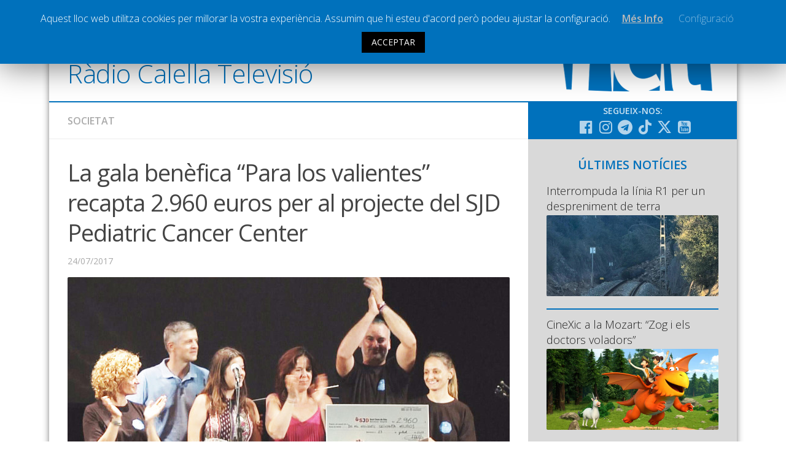

--- FILE ---
content_type: text/html; charset=UTF-8
request_url: https://www.radiocalellatv.cat/la-gala-benefica-para-los-valientes-recapta-2-960-euros-per-al-projecte-del-sjd-pediatric-cancer-center/
body_size: 15866
content:
<!DOCTYPE html> <html class="no-js" prefix="og: http://ogp.me/ns#"><head><meta charset="UTF-8"><meta name="viewport" content="width=device-width, initial-scale=1.0"><meta name="Description" content="La web de la ràdio i televisió local de Calella"><link rel="profile" href="http://gmpg.org/xfn/11"><link rel="pingback" href="https://www.radiocalellatv.cat/xmlrpc.php"> <title>La gala benèfica “Para los valientes” recapta 2.960 euros per al projecte del SJD Pediatric Cancer Center &#8211; Ràdio Calella Televisió</title><meta name='robots' content='max-image-preview:large'><script>document.documentElement.className = document.documentElement.className.replace("no-js","js");</script><link rel='dns-prefetch' href='//static.addtoany.com'><link rel='dns-prefetch' href='//www.google.com'><link rel='dns-prefetch' href='//s.w.org'><link rel="alternate" type="application/rss+xml" title="Ràdio Calella Televisió &raquo; canal d&#039;informació" href="https://www.radiocalellatv.cat/feed/"><link rel="alternate" type="application/rss+xml" title="Ràdio Calella Televisió &raquo; Canal dels comentaris" href="https://www.radiocalellatv.cat/comments/feed/"><link href="//fonts.googleapis.com/css?family=Open+Sans:400,400italic,300italic,300,600&subset=latin,latin-ext" rel="stylesheet" type="text/css"><link rel="alternate" type="application/rss+xml" title="Ràdio Calella Televisió &raquo; La gala benèfica “Para los valientes” recapta 2.960 euros per al projecte del SJD Pediatric Cancer Center Canal dels comentaris" href="https://www.radiocalellatv.cat/la-gala-benefica-para-los-valientes-recapta-2-960-euros-per-al-projecte-del-sjd-pediatric-cancer-center/feed/"><script type="text/javascript">
window._wpemojiSettings = {"baseUrl":"https:\/\/s.w.org\/images\/core\/emoji\/13.1.0\/72x72\/","ext":".png","svgUrl":"https:\/\/s.w.org\/images\/core\/emoji\/13.1.0\/svg\/","svgExt":".svg","source":{"concatemoji":"https:\/\/www.radiocalellatv.cat\/wp-includes\/js\/wp-emoji-release.min.js?ver=5.9.10"}};

!function(e,a,t){var n,r,o,i=a.createElement("canvas"),p=i.getContext&&i.getContext("2d");function s(e,t){var a=String.fromCharCode;p.clearRect(0,0,i.width,i.height),p.fillText(a.apply(this,e),0,0);e=i.toDataURL();return p.clearRect(0,0,i.width,i.height),p.fillText(a.apply(this,t),0,0),e===i.toDataURL()}function c(e){var t=a.createElement("script");t.src=e,t.defer=t.type="text/javascript",a.getElementsByTagName("head")[0].appendChild(t)}for(o=Array("flag","emoji"),t.supports={everything:!0,everythingExceptFlag:!0},r=0;r<o.length;r++)t.supports[o[r]]=function(e){if(!p||!p.fillText)return!1;switch(p.textBaseline="top",p.font="600 32px Arial",e){case"flag":return s([127987,65039,8205,9895,65039],[127987,65039,8203,9895,65039])?!1:!s([55356,56826,55356,56819],[55356,56826,8203,55356,56819])&&!s([55356,57332,56128,56423,56128,56418,56128,56421,56128,56430,56128,56423,56128,56447],[55356,57332,8203,56128,56423,8203,56128,56418,8203,56128,56421,8203,56128,56430,8203,56128,56423,8203,56128,56447]);case"emoji":return!s([10084,65039,8205,55357,56613],[10084,65039,8203,55357,56613])}return!1}(o[r]),t.supports.everything=t.supports.everything&&t.supports[o[r]],"flag"!==o[r]&&(t.supports.everythingExceptFlag=t.supports.everythingExceptFlag&&t.supports[o[r]]);t.supports.everythingExceptFlag=t.supports.everythingExceptFlag&&!t.supports.flag,t.DOMReady=!1,t.readyCallback=function(){t.DOMReady=!0},t.supports.everything||(n=function(){t.readyCallback()},a.addEventListener?(a.addEventListener("DOMContentLoaded",n,!1),e.addEventListener("load",n,!1)):(e.attachEvent("onload",n),a.attachEvent("onreadystatechange",function(){"complete"===a.readyState&&t.readyCallback()})),(n=t.source||{}).concatemoji?c(n.concatemoji):n.wpemoji&&n.twemoji&&(c(n.twemoji),c(n.wpemoji)))}(window,document,window._wpemojiSettings);
</script><style type="text/css">img.wp-smiley,img.emoji{display:inline !important;border:none !important;box-shadow:none !important;height:1em !important;width:1em !important;margin:0 0.07em !important;vertical-align:-0.1em !important;background:none !important;padding:0 !important}</style><link rel='stylesheet' id='validate-engine-css-css' href='https://www.radiocalellatv.cat/wp-content/plugins/wysija-newsletters/css/validationEngine.jquery.css?ver=2.17' type='text/css' media='all'><link rel='stylesheet' id='cptr-css-css' href='https://www.radiocalellatv.cat/wp-content/plugins/custom-post-types-relationships-cptr/css/cptr.css?ver=2.5.1' type='text/css' media='all'><link rel='stylesheet' id='wp-block-library-css' href='https://www.radiocalellatv.cat/wp-includes/css/dist/block-library/style.min.css?ver=5.9.10' type='text/css' media='all'><style id='global-styles-inline-css' type='text/css'>body{--wp--preset--color--black:#000000;--wp--preset--color--cyan-bluish-gray:#abb8c3;--wp--preset--color--white:#ffffff;--wp--preset--color--pale-pink:#f78da7;--wp--preset--color--vivid-red:#cf2e2e;--wp--preset--color--luminous-vivid-orange:#ff6900;--wp--preset--color--luminous-vivid-amber:#fcb900;--wp--preset--color--light-green-cyan:#7bdcb5;--wp--preset--color--vivid-green-cyan:#00d084;--wp--preset--color--pale-cyan-blue:#8ed1fc;--wp--preset--color--vivid-cyan-blue:#0693e3;--wp--preset--color--vivid-purple:#9b51e0;--wp--preset--gradient--vivid-cyan-blue-to-vivid-purple:linear-gradient(135deg,rgba(6,147,227,1) 0%,rgb(155,81,224) 100%);--wp--preset--gradient--light-green-cyan-to-vivid-green-cyan:linear-gradient(135deg,rgb(122,220,180) 0%,rgb(0,208,130) 100%);--wp--preset--gradient--luminous-vivid-amber-to-luminous-vivid-orange:linear-gradient(135deg,rgba(252,185,0,1) 0%,rgba(255,105,0,1) 100%);--wp--preset--gradient--luminous-vivid-orange-to-vivid-red:linear-gradient(135deg,rgba(255,105,0,1) 0%,rgb(207,46,46) 100%);--wp--preset--gradient--very-light-gray-to-cyan-bluish-gray:linear-gradient(135deg,rgb(238,238,238) 0%,rgb(169,184,195) 100%);--wp--preset--gradient--cool-to-warm-spectrum:linear-gradient(135deg,rgb(74,234,220) 0%,rgb(151,120,209) 20%,rgb(207,42,186) 40%,rgb(238,44,130) 60%,rgb(251,105,98) 80%,rgb(254,248,76) 100%);--wp--preset--gradient--blush-light-purple:linear-gradient(135deg,rgb(255,206,236) 0%,rgb(152,150,240) 100%);--wp--preset--gradient--blush-bordeaux:linear-gradient(135deg,rgb(254,205,165) 0%,rgb(254,45,45) 50%,rgb(107,0,62) 100%);--wp--preset--gradient--luminous-dusk:linear-gradient(135deg,rgb(255,203,112) 0%,rgb(199,81,192) 50%,rgb(65,88,208) 100%);--wp--preset--gradient--pale-ocean:linear-gradient(135deg,rgb(255,245,203) 0%,rgb(182,227,212) 50%,rgb(51,167,181) 100%);--wp--preset--gradient--electric-grass:linear-gradient(135deg,rgb(202,248,128) 0%,rgb(113,206,126) 100%);--wp--preset--gradient--midnight:linear-gradient(135deg,rgb(2,3,129) 0%,rgb(40,116,252) 100%);--wp--preset--duotone--dark-grayscale:url('#wp-duotone-dark-grayscale');--wp--preset--duotone--grayscale:url('#wp-duotone-grayscale');--wp--preset--duotone--purple-yellow:url('#wp-duotone-purple-yellow');--wp--preset--duotone--blue-red:url('#wp-duotone-blue-red');--wp--preset--duotone--midnight:url('#wp-duotone-midnight');--wp--preset--duotone--magenta-yellow:url('#wp-duotone-magenta-yellow');--wp--preset--duotone--purple-green:url('#wp-duotone-purple-green');--wp--preset--duotone--blue-orange:url('#wp-duotone-blue-orange');--wp--preset--font-size--small:13px;--wp--preset--font-size--medium:20px;--wp--preset--font-size--large:36px;--wp--preset--font-size--x-large:42px}.has-black-color{color:var(--wp--preset--color--black) !important}.has-cyan-bluish-gray-color{color:var(--wp--preset--color--cyan-bluish-gray) !important}.has-white-color{color:var(--wp--preset--color--white) !important}.has-pale-pink-color{color:var(--wp--preset--color--pale-pink) !important}.has-vivid-red-color{color:var(--wp--preset--color--vivid-red) !important}.has-luminous-vivid-orange-color{color:var(--wp--preset--color--luminous-vivid-orange) !important}.has-luminous-vivid-amber-color{color:var(--wp--preset--color--luminous-vivid-amber) !important}.has-light-green-cyan-color{color:var(--wp--preset--color--light-green-cyan) !important}.has-vivid-green-cyan-color{color:var(--wp--preset--color--vivid-green-cyan) !important}.has-pale-cyan-blue-color{color:var(--wp--preset--color--pale-cyan-blue) !important}.has-vivid-cyan-blue-color{color:var(--wp--preset--color--vivid-cyan-blue) !important}.has-vivid-purple-color{color:var(--wp--preset--color--vivid-purple) !important}.has-black-background-color{background-color:var(--wp--preset--color--black) !important}.has-cyan-bluish-gray-background-color{background-color:var(--wp--preset--color--cyan-bluish-gray) !important}.has-white-background-color{background-color:var(--wp--preset--color--white) !important}.has-pale-pink-background-color{background-color:var(--wp--preset--color--pale-pink) !important}.has-vivid-red-background-color{background-color:var(--wp--preset--color--vivid-red) !important}.has-luminous-vivid-orange-background-color{background-color:var(--wp--preset--color--luminous-vivid-orange) !important}.has-luminous-vivid-amber-background-color{background-color:var(--wp--preset--color--luminous-vivid-amber) !important}.has-light-green-cyan-background-color{background-color:var(--wp--preset--color--light-green-cyan) !important}.has-vivid-green-cyan-background-color{background-color:var(--wp--preset--color--vivid-green-cyan) !important}.has-pale-cyan-blue-background-color{background-color:var(--wp--preset--color--pale-cyan-blue) !important}.has-vivid-cyan-blue-background-color{background-color:var(--wp--preset--color--vivid-cyan-blue) !important}.has-vivid-purple-background-color{background-color:var(--wp--preset--color--vivid-purple) !important}.has-black-border-color{border-color:var(--wp--preset--color--black) !important}.has-cyan-bluish-gray-border-color{border-color:var(--wp--preset--color--cyan-bluish-gray) !important}.has-white-border-color{border-color:var(--wp--preset--color--white) !important}.has-pale-pink-border-color{border-color:var(--wp--preset--color--pale-pink) !important}.has-vivid-red-border-color{border-color:var(--wp--preset--color--vivid-red) !important}.has-luminous-vivid-orange-border-color{border-color:var(--wp--preset--color--luminous-vivid-orange) !important}.has-luminous-vivid-amber-border-color{border-color:var(--wp--preset--color--luminous-vivid-amber) !important}.has-light-green-cyan-border-color{border-color:var(--wp--preset--color--light-green-cyan) !important}.has-vivid-green-cyan-border-color{border-color:var(--wp--preset--color--vivid-green-cyan) !important}.has-pale-cyan-blue-border-color{border-color:var(--wp--preset--color--pale-cyan-blue) !important}.has-vivid-cyan-blue-border-color{border-color:var(--wp--preset--color--vivid-cyan-blue) !important}.has-vivid-purple-border-color{border-color:var(--wp--preset--color--vivid-purple) !important}.has-vivid-cyan-blue-to-vivid-purple-gradient-background{background:var(--wp--preset--gradient--vivid-cyan-blue-to-vivid-purple) !important}.has-light-green-cyan-to-vivid-green-cyan-gradient-background{background:var(--wp--preset--gradient--light-green-cyan-to-vivid-green-cyan) !important}.has-luminous-vivid-amber-to-luminous-vivid-orange-gradient-background{background:var(--wp--preset--gradient--luminous-vivid-amber-to-luminous-vivid-orange) !important}.has-luminous-vivid-orange-to-vivid-red-gradient-background{background:var(--wp--preset--gradient--luminous-vivid-orange-to-vivid-red) !important}.has-very-light-gray-to-cyan-bluish-gray-gradient-background{background:var(--wp--preset--gradient--very-light-gray-to-cyan-bluish-gray) !important}.has-cool-to-warm-spectrum-gradient-background{background:var(--wp--preset--gradient--cool-to-warm-spectrum) !important}.has-blush-light-purple-gradient-background{background:var(--wp--preset--gradient--blush-light-purple) !important}.has-blush-bordeaux-gradient-background{background:var(--wp--preset--gradient--blush-bordeaux) !important}.has-luminous-dusk-gradient-background{background:var(--wp--preset--gradient--luminous-dusk) !important}.has-pale-ocean-gradient-background{background:var(--wp--preset--gradient--pale-ocean) !important}.has-electric-grass-gradient-background{background:var(--wp--preset--gradient--electric-grass) !important}.has-midnight-gradient-background{background:var(--wp--preset--gradient--midnight) !important}.has-small-font-size{font-size:var(--wp--preset--font-size--small) !important}.has-medium-font-size{font-size:var(--wp--preset--font-size--medium) !important}.has-large-font-size{font-size:var(--wp--preset--font-size--large) !important}.has-x-large-font-size{font-size:var(--wp--preset--font-size--x-large) !important}</style><link rel='stylesheet' id='cookie-law-info-css' href='https://www.radiocalellatv.cat/wp-content/plugins/cookie-law-info/public/css/cookie-law-info-public.css?ver=1.8.5' type='text/css' media='all'><link rel='stylesheet' id='cookie-law-info-gdpr-css' href='https://www.radiocalellatv.cat/wp-content/plugins/cookie-law-info/public/css/cookie-law-info-gdpr.css?ver=1.8.5' type='text/css' media='all'><link rel='stylesheet' id='responsive-lightbox-magnific-css' href='https://www.radiocalellatv.cat/wp-content/plugins/responsive-lightbox/assets/magnific/magnific-popup.min.css?ver=1.2.0' type='text/css' media='all'><link rel='stylesheet' id='searchandfilter-css' href='https://www.radiocalellatv.cat/wp-content/plugins/search-filter/style.css?ver=1' type='text/css' media='all'><link rel='stylesheet' id='style-css' href='https://www.radiocalellatv.cat/wp-content/themes/hueman/style.css?ver=5.9.10' type='text/css' media='all'><link rel='stylesheet' id='responsive-css' href='https://www.radiocalellatv.cat/wp-content/themes/hueman/responsive.css?v=2&#038;ver=5.9.10' type='text/css' media='all'><link rel='stylesheet' id='custom-css' href='https://www.radiocalellatv.cat/wp-content/themes/hueman/custom.css?ver=1768991429' type='text/css' media='all'><link rel='stylesheet' id='font-awesome-brands-css' href='https://www.radiocalellatv.cat/wp-content/themes/hueman/fonts/brands.min.css?ver=5.9.10' type='text/css' media='all'><link rel='stylesheet' id='font-awesome-css' href='https://www.radiocalellatv.cat/wp-content/themes/hueman/fonts/font-awesome.min.css?ver=5.9.10' type='text/css' media='all'><link rel='stylesheet' id='addtoany-css' href='https://www.radiocalellatv.cat/wp-content/plugins/add-to-any/addtoany.min.css?ver=1.16' type='text/css' media='all'><script type='text/javascript' src='https://www.radiocalellatv.cat/wp-includes/js/jquery/jquery.min.js?ver=3.6.0' id='jquery-core-js'></script><script type='text/javascript' src='https://www.radiocalellatv.cat/wp-includes/js/jquery/jquery-migrate.min.js?ver=3.3.2' defer ' id='jquery-migrate-js'></script><script type='text/javascript' id='addtoany-core-js-before'>
window.a2a_config=window.a2a_config||{};a2a_config.callbacks=[];a2a_config.overlays=[];a2a_config.templates={};a2a_localize = {
Share: "Comparteix",
Save: "Desa",
Subscribe: "Subscriure's",
Email: "Correu electrònic",
Bookmark: "Preferit",
ShowAll: "Mostra tots",
ShowLess: "Mostra'n menys",
FindServices: "Cerca servei(s)",
FindAnyServiceToAddTo: "Troba instantàniament qualsevol servei per a afegir a",
PoweredBy: "Potenciat per",
ShareViaEmail: "Comparteix per correu electrònic",
SubscribeViaEmail: "Subscriu-me per correu electrònic",
BookmarkInYourBrowser: "Afegiu l'adreça d'interès al vostre navegador",
BookmarkInstructions: "Premeu Ctrl+D o \u2318+D per afegir als preferits aquesta pàgina",
AddToYourFavorites: "Afegiu als vostres favorits",
SendFromWebOrProgram: "Envia des de qualsevol adreça o programa de correu electrònic",
EmailProgram: "Programa de correu electrònic",
More: "Més&#8230;",
ThanksForSharing: "Gràcies per compartir!",
ThanksForFollowing: "Gràcies per seguir!"
};
</script><script type='text/javascript' defer src='https://static.addtoany.com/menu/page.js' defer ' id='addtoany-core-js'></script><script type='text/javascript' defer src='https://www.radiocalellatv.cat/wp-content/plugins/add-to-any/addtoany.min.js?ver=1.1' defer ' id='addtoany-jquery-js'></script><script type='text/javascript' id='cookie-law-info-js-extra'>

var Cli_Data = {"nn_cookie_ids":[],"cookielist":[]};
var log_object = {"ajax_url":"https:\/\/www.radiocalellatv.cat\/wp-admin\/admin-ajax.php"};

</script><script type='text/javascript' src='https://www.radiocalellatv.cat/wp-content/plugins/cookie-law-info/public/js/cookie-law-info-public.js?ver=1.8.5' defer ' id='cookie-law-info-js'></script><script type='text/javascript' src='https://www.radiocalellatv.cat/wp-content/plugins/responsive-lightbox/assets/magnific/jquery.magnific-popup.min.js?ver=1.2.0' defer ' id='responsive-lightbox-magnific-js'></script><script type='text/javascript' src='https://www.radiocalellatv.cat/wp-includes/js/underscore.min.js?ver=1.13.1' defer ' id='underscore-js'></script><script type='text/javascript' src='https://www.radiocalellatv.cat/wp-content/plugins/responsive-lightbox/assets/infinitescroll/infinite-scroll.pkgd.min.js?ver=5.9.10' defer ' id='responsive-lightbox-infinite-scroll-js'></script><script type='text/javascript' id='responsive-lightbox-js-before'>
var rlArgs = {"script":"magnific","selector":"lightbox","customEvents":"","activeGalleries":false,"disableOn":0,"midClick":true,"preloader":true,"closeOnContentClick":true,"closeOnBgClick":true,"closeBtnInside":true,"showCloseBtn":true,"enableEscapeKey":true,"alignTop":false,"fixedContentPos":"auto","fixedBgPos":"auto","autoFocusLast":true,"woocommerce_gallery":false,"ajaxurl":"https:\/\/www.radiocalellatv.cat\/wp-admin\/admin-ajax.php","nonce":"8a7c7bfb0b","preview":false,"postId":28784,"scriptExtension":false};
</script><script type='text/javascript' src='https://www.radiocalellatv.cat/wp-content/plugins/responsive-lightbox/js/front.js?ver=2.4.8' defer ' id='responsive-lightbox-js'></script><script type='text/javascript' src='https://www.radiocalellatv.cat/wp-content/themes/hueman/js/jquery.flexslider.min.js?ver=5.9.10' id='flexslider-js'></script><script type='text/javascript' id='icwp-wpsf-shield-notbot-js-extra'>

var shield_vars_notbotjs = {"ajax":{"not_bot":{"action":"shield_action","ex":"capture_not_bot","exnonce":"b60b0bef5c"},"not_bot_nonce":{"action":"shield_action","ex":"capture_not_bot_nonce"}},"flags":{"run":true},"vars":{"ajaxurl":"https:\/\/www.radiocalellatv.cat\/wp-admin\/admin-ajax.php"}};

</script><script type='text/javascript' src='https://www.radiocalellatv.cat/wp-content/plugins/wp-simple-firewall/resources/js/shield/notbot.js?ver=17.0.19&#038;mtime=1720074419' defer ' id='icwp-wpsf-shield-notbot-js'></script><link rel="https://api.w.org/" href="https://www.radiocalellatv.cat/wp-json/"><link rel="alternate" type="application/json" href="https://www.radiocalellatv.cat/wp-json/wp/v2/posts/28784"><link rel="EditURI" type="application/rsd+xml" title="RSD" href="https://www.radiocalellatv.cat/xmlrpc.php?rsd"><link rel="wlwmanifest" type="application/wlwmanifest+xml" href="https://www.radiocalellatv.cat/wp-includes/wlwmanifest.xml"> <link rel="canonical" href="https://www.radiocalellatv.cat/la-gala-benefica-para-los-valientes-recapta-2-960-euros-per-al-projecte-del-sjd-pediatric-cancer-center/"><link rel='shortlink' href='https://www.radiocalellatv.cat/?p=28784'><link rel="alternate" type="application/json+oembed" href="https://www.radiocalellatv.cat/wp-json/oembed/1.0/embed?url=https%3A%2F%2Fwww.radiocalellatv.cat%2Fla-gala-benefica-para-los-valientes-recapta-2-960-euros-per-al-projecte-del-sjd-pediatric-cancer-center%2F"><link rel="alternate" type="text/xml+oembed" href="https://www.radiocalellatv.cat/wp-json/oembed/1.0/embed?url=https%3A%2F%2Fwww.radiocalellatv.cat%2Fla-gala-benefica-para-los-valientes-recapta-2-960-euros-per-al-projecte-del-sjd-pediatric-cancer-center%2F&#038;format=xml"><script type="text/javascript">
var ajaxurl = 'https://www.radiocalellatv.cat/wp-admin/admin-ajax.php';
</script><style type="text/css">.ajax-calendar{position:relative}#ajax_ac_widget th{background:none repeat scroll 0 0 #2cb2bc;color:#FFFFFF;font-weight:normal;padding:5px 1px;text-align:center;font-size:16px}#ajax_ac_widget{padding:5px}#ajax_ac_widget td{border:1px solid #CCCCCC;text-align:center}#my-calendar a{background:none repeat scroll 0 0 #0071bc;color:#FFFFFF;display:block;padding:6px 0;width:100% !important}#my-calendar{width:100%}#my_calender span{display:block;padding:6px 0;width:100% !important}#today a,#today span{background:none repeat scroll 0 0 #2cb2bc !important;color:#FFFFFF}#ajax_ac_widget #my_year{float:right}.select_ca #my_month{float:left}</style><meta property="og:url" content="https://www.radiocalellatv.cat/la-gala-benefica-para-los-valientes-recapta-2-960-euros-per-al-projecte-del-sjd-pediatric-cancer-center/"/> <meta property="og:title" content="La gala benèfica “Para los valientes” recapta 2.960 euros per al projecte del SJD Pediatric Cancer Center"> <meta property="og:type" content="article"><meta property="og:description" content="Es va celebrar anit al Teatre de la Sala Mozart, amb totes les localitats de platea plenes i amb un objectiu ben clar: donar una empenta més a la construcció del centre d’investigació i tractament d’oncologia infantil que promou la Fundació de l’Hospital Sant Joan de Déu de Barcelona. El projecte..."> <meta property="og:site_name" content="Ràdio Calella Televisió"/><meta name="twitter:card" content="summary_large_image"></meta><meta property="og:image" content="https://www.radiocalellatv.cat/wp-content/uploads/2015/06/TELO_PARALOSVALIENTES-e1500890035169.jpg"/><meta property="og:locale" content="ca"><meta property="og:type" content="article"><link rel="shortcut icon" href="/grafisme/favicon.jpg"><!--[if lt IE 9]><script src="https://www.radiocalellatv.cat/wp-content/themes/hueman/js/ie/html5.js' defer "></script><script src="https://www.radiocalellatv.cat/wp-content/themes/hueman/js/ie/selectivizr.js' defer "></script><![endif]--><style type="text/css">body{font-family:"Open Sans",Arial,sans-serif}.boxed #wrapper,.container-inner{max-width:1120px}::selection{background-color:#0071bc}::-moz-selection{background-color:#0071bc}a,.themeform label .required,#flexslider-featured .flex-direction-nav .flex-next:hover,#flexslider-featured .flex-direction-nav .flex-prev:hover,.post-hover:hover .post-title a,.post-title a:hover,.s1 .post-nav li a:hover i,.content .post-nav li a:hover i,.post-related a:hover,.s1 .widget_rss ul li a,#footer .widget_rss ul li a,.s1 .widget_calendar a,#footer .widget_calendar a,.s1 .alx-tab .tab-item-category a,.s1 .alx-posts .post-item-category a,.s1 .alx-tab li:hover .tab-item-title a,.s1 .alx-tab li:hover .tab-item-comment a,.s1 .alx-posts li:hover .post-item-title a,#footer .alx-tab .tab-item-category a,#footer .alx-posts .post-item-category a,#footer .alx-tab li:hover .tab-item-title a,#footer .alx-tab li:hover .tab-item-comment a,#footer .alx-posts li:hover .post-item-title a,.comment-tabs li.active a,.comment-awaiting-moderation,.child-menu a:hover,.child-menu .current_page_item > a,.wp-pagenavi a{color:#0071bc}.themeform input[type="submit"],.themeform button[type="submit"],.s1 .sidebar-top,.s1 .sidebar-toggle,#flexslider-featured .flex-control-nav li a.flex-active,.post-tags a:hover,.s1 .widget_calendar caption,#footer .widget_calendar caption,.author-bio .bio-avatar:after,.commentlist li.bypostauthor > .comment-body:after,.commentlist li.comment-author-admin > .comment-body:after{background-color:#0071bc}.post-format .format-container{border-color:#0071bc}.s1 .alx-tabs-nav li.active a,#footer .alx-tabs-nav li.active a,.comment-tabs li.active a,.wp-pagenavi a:hover,.wp-pagenavi a:active,.wp-pagenavi span.current{border-bottom-color:#0071bc!important}.s2 .post-nav li a:hover i,.s2 .widget_rss ul li a,.s2 .widget_calendar a,.s2 .alx-tab .tab-item-category a,.s2 .alx-posts .post-item-category a,.s2 .alx-tab li:hover .tab-item-title a,.s2 .alx-tab li:hover .tab-item-comment a,.s2 .alx-posts li:hover .post-item-title a{color:#bfbfbf}.s2 .sidebar-top,.s2 .sidebar-toggle,.post-comments,.jp-play-bar,.jp-volume-bar-value,.s2 .widget_calendar caption{background-color:#bfbfbf}.s2 .alx-tabs-nav li.active a{border-bottom-color:#bfbfbf}.post-comments span:before{border-right-color:#bfbfbf}.search-expand,#nav-topbar.nav-container{background-color:#0071bc}@media only screen and (min-width:720px){#nav-topbar .nav ul{background-color:#0071bc}}#header{background-color:#ffffff}@media only screen and (min-width:720px){#nav-header .nav ul{background-color:#ffffff}}#nav-header.nav-container{background-color:#0071bc}@media only screen and (min-width:720px){#nav-header .nav ul{background-color:#0071bc}}#footer-bottom{background-color:#0071bc}.site-title a img{max-height:47px}img{-webkit-border-radius:2px;border-radius:2px}body{background-color:#ffffff}</style></head><body class="post-template-default single single-post postid-28784 single-format-image col-2cl boxed topbar-enabled chrome"><div id="wrapper"><header id="header"><nav class="nav-container group " id="nav-topbar"><div class="nav-toggle"><i class="fa fa-bars"></i></div><div class="nav-text"></div><div class="nav-wrap container"><ul id="menu-principal" class="nav container-inner group nav-principal"><li id="menu-item-60" class="menu-item menu-item-type-taxonomy menu-item-object-category current-post-ancestor menu-item-has-children menu-item-60"><a href="https://www.radiocalellatv.cat/noticies/">Notícies</a><ul class="sub-menu"><li id="menu-item-61" class="menu-item menu-item-type-taxonomy menu-item-object-category menu-item-61"><a href="https://www.radiocalellatv.cat/category/noticies/comunicacio/">Comunicació</a></li><li id="menu-item-62" class="menu-item menu-item-type-taxonomy menu-item-object-category menu-item-62"><a href="https://www.radiocalellatv.cat/category/noticies/cultura/">Cultura</a></li><li id="menu-item-64" class="menu-item menu-item-type-taxonomy menu-item-object-category menu-item-64"><a href="https://www.radiocalellatv.cat/category/noticies/politica/">Política</a></li><li id="menu-item-65" class="menu-item menu-item-type-taxonomy menu-item-object-category current-post-ancestor current-menu-parent current-post-parent menu-item-65"><a href="https://www.radiocalellatv.cat/category/noticies/societat/">Societat</a></li><li id="menu-item-95416" class="menu-item menu-item-type-taxonomy menu-item-object-category menu-item-95416"><a href="https://www.radiocalellatv.cat/category/noticies/successos/">Successos</a></li></ul></li><li id="menu-item-63" class="menu-item menu-item-type-taxonomy menu-item-object-category menu-item-has-children menu-item-63"><a href="https://www.radiocalellatv.cat/category/noticies/esports/">Esports</a><ul class="sub-menu"><li id="menu-item-111866" class="menu-item menu-item-type-taxonomy menu-item-object-programestv menu-item-111866"><a href="https://www.radiocalellatv.cat/programestv/la-banqueta/">La Banqueta</a></li><li id="menu-item-91490" class="menu-item menu-item-type-taxonomy menu-item-object-programestv menu-item-91490"><a href="https://www.radiocalellatv.cat/programestv/transmissions-esportives/">Transmissions Esportives</a></li></ul></li><li id="menu-item-54807" class="menu-item menu-item-type-custom menu-item-object-custom menu-item-54807"><a href="/audios/">Pòdcasts</a></li><li id="menu-item-54808" class="menu-item menu-item-type-custom menu-item-object-custom menu-item-54808"><a href="/videos/">Vídeos</a></li><li id="menu-item-63595" class="menu-item menu-item-type-post_type menu-item-object-page menu-item-63595"><a href="https://www.radiocalellatv.cat/graella/">Graella</a></li><li id="menu-item-90378" class="menu-item menu-item-type-post_type menu-item-object-page menu-item-90378"><a href="https://www.radiocalellatv.cat/tarifes-publicitat/">Publicitat</a></li><li id="menu-item-477" class="menu-item menu-item-type-post_type menu-item-object-page menu-item-477"><a href="https://www.radiocalellatv.cat/contacte">Contacte</a></li></ul></div><div class="container"><div class="container-inner"><div class="toggle-search"><i class="fa fa-search"></i></div><div class="search-expand"><div class="search-expand-inner"><form action="" method="post" class="searchandfilter sif"><div><ul><li><input type="text" name="ofsearch" placeholder="Cerca ..." value=""></li><li><select class="postform" name="ofpost_types"><option class="level-0" value="post,audios,videos">Tota la web</option><option class="level-0" value="post">Notícies</option><option class="level-0" value="audios">Àudios</option><option class="level-0" value="videos">Vídeos</option></select></li><li><h4>Rang de dates</h4><input class="postform" type="date" name="ofpost_date[]" value=""></li><li><input class="postform" type="date" name="ofpost_date[]" value=""></li><li><input type="hidden" name="ofadd_search_param" value="1"><input type="hidden" name="ofsubmitted" value="1"><input type="submit" value="Cercar"></li></ul></div></form></div></div></div></div></nav><div class="container group"><div class="container-inner banner-logo"><div class="group pad"><p class="site-title"><a href="https://www.radiocalellatv.cat/" rel="home">Ràdio Calella Televisió</a></p></div></div></div></header><div class="container" id="page"><div class="container-inner"><div class="main"><div class="main-inner group"><section class="content"><div class="page-title pad group"><ul class="meta-single group"><li class="category"><a href="https://www.radiocalellatv.cat/category/noticies/societat/" rel="category tag">Societat</a></li></ul></div><div class="pad group"><article class="post-28784 post type-post status-publish format-image has-post-thumbnail hentry category-destacada category-societat post_format-post-format-image"><div class="post-inner group"><h1 class="post-title">La gala benèfica “Para los valientes” recapta 2.960 euros per al projecte del SJD Pediatric Cancer Center</h1><p class="post-byline">24/07/2017</p><div class="post-format"><div class="image-container"><img width="720" height="340" src="https://www.radiocalellatv.cat/wp-content/uploads/2015/06/TELO_PARALOSVALIENTES-e1500890035169-720x340.jpg" class="attachment-thumb-large size-thumb-large wp-post-image" alt="" srcset="https://www.radiocalellatv.cat/wp-content/uploads/2015/06/TELO_PARALOSVALIENTES-e1500890035169-720x340.jpg 720w, https://www.radiocalellatv.cat/wp-content/uploads/2015/06/TELO_PARALOSVALIENTES-e1500890035169-300x142.jpg 300w, https://www.radiocalellatv.cat/wp-content/uploads/2015/06/TELO_PARALOSVALIENTES-e1500890035169-1024x483.jpg 1024w, https://www.radiocalellatv.cat/wp-content/uploads/2015/06/TELO_PARALOSVALIENTES-e1500890035169-600x283.jpg 600w, https://www.radiocalellatv.cat/wp-content/uploads/2015/06/TELO_PARALOSVALIENTES-e1500890035169-520x245.jpg 520w, https://www.radiocalellatv.cat/wp-content/uploads/2015/06/TELO_PARALOSVALIENTES-e1500890035169.jpg 1485w" sizes="(max-width: 720px) 100vw, 720px"></div></div><div class="clear"></div><div class="entry "><div class="entry-inner"> <b><p>Es va celebrar anit al Teatre de la Sala Mozart, amb totes les localitats de platea plenes i amb un objectiu ben clar: donar una empenta més a la construcció del centre d’investigació i tractament d’oncologia infantil que promou la Fundació de l’Hospital Sant Joan de Déu de Barcelona. El projecte va sumant a diari padrins de luxe, comptant des d’inici amb la col·laboració de Leo Messi i del Barça; però arreu del territori disposa d’ambaixadors que donen fe de la trascendència mèdica i assistencial que tindrà a nivell internacional. A Calella, hi ha dues famílies que fan d’enllaç entre la societat i els promotors de la campanya “Para los valientes”.</p></b> <img src="/banners/categories/Societat.jpg"> <div class="addtoany_share_save_container addtoany_content addtoany_content_top"><div class="a2a_kit a2a_kit_size_30 addtoany_list" data-a2a-url="https://www.radiocalellatv.cat/la-gala-benefica-para-los-valientes-recapta-2-960-euros-per-al-projecte-del-sjd-pediatric-cancer-center/" data-a2a-title="La gala benèfica “Para los valientes” recapta 2.960 euros per al projecte del SJD Pediatric Cancer Center"><a class="a2a_button_facebook" href="https://www.addtoany.com/add_to/facebook?linkurl=https%3A%2F%2Fwww.radiocalellatv.cat%2Fla-gala-benefica-para-los-valientes-recapta-2-960-euros-per-al-projecte-del-sjd-pediatric-cancer-center%2F&amp;linkname=La%20gala%20ben%C3%A8fica%20%E2%80%9CPara%20los%20valientes%E2%80%9D%20recapta%202.960%20euros%20per%20al%20projecte%20del%20SJD%20Pediatric%20Cancer%20Center" title="Facebook" rel="nofollow noopener" target="_blank"></a><a class="a2a_button_x" href="https://www.addtoany.com/add_to/x?linkurl=https%3A%2F%2Fwww.radiocalellatv.cat%2Fla-gala-benefica-para-los-valientes-recapta-2-960-euros-per-al-projecte-del-sjd-pediatric-cancer-center%2F&amp;linkname=La%20gala%20ben%C3%A8fica%20%E2%80%9CPara%20los%20valientes%E2%80%9D%20recapta%202.960%20euros%20per%20al%20projecte%20del%20SJD%20Pediatric%20Cancer%20Center" title="X" rel="nofollow noopener" target="_blank"></a><a class="a2a_button_whatsapp" href="https://www.addtoany.com/add_to/whatsapp?linkurl=https%3A%2F%2Fwww.radiocalellatv.cat%2Fla-gala-benefica-para-los-valientes-recapta-2-960-euros-per-al-projecte-del-sjd-pediatric-cancer-center%2F&amp;linkname=La%20gala%20ben%C3%A8fica%20%E2%80%9CPara%20los%20valientes%E2%80%9D%20recapta%202.960%20euros%20per%20al%20projecte%20del%20SJD%20Pediatric%20Cancer%20Center" title="WhatsApp" rel="nofollow noopener" target="_blank"></a><a class="a2a_button_telegram" href="https://www.addtoany.com/add_to/telegram?linkurl=https%3A%2F%2Fwww.radiocalellatv.cat%2Fla-gala-benefica-para-los-valientes-recapta-2-960-euros-per-al-projecte-del-sjd-pediatric-cancer-center%2F&amp;linkname=La%20gala%20ben%C3%A8fica%20%E2%80%9CPara%20los%20valientes%E2%80%9D%20recapta%202.960%20euros%20per%20al%20projecte%20del%20SJD%20Pediatric%20Cancer%20Center" title="Telegram" rel="nofollow noopener" target="_blank"></a><a class="a2a_button_email" href="https://www.addtoany.com/add_to/email?linkurl=https%3A%2F%2Fwww.radiocalellatv.cat%2Fla-gala-benefica-para-los-valientes-recapta-2-960-euros-per-al-projecte-del-sjd-pediatric-cancer-center%2F&amp;linkname=La%20gala%20ben%C3%A8fica%20%E2%80%9CPara%20los%20valientes%E2%80%9D%20recapta%202.960%20euros%20per%20al%20projecte%20del%20SJD%20Pediatric%20Cancer%20Center" title="Email" rel="nofollow noopener" target="_blank"></a></div></div><p>La gala benèfica ha estat iniciativa d’una d’elles, la <strong>família Bosch-Cuadrado</strong>. En concret, de Marta Cuadrado i Frederic Wort, tiets del petit pacient del Sant Joan de Déu, que van aconseguir reunir dalt l’escenari a un grup de músics i cantants, solidaris amb el projecte del SJD Pediatric Cancer Center. Entre ells, <strong>Mònica Green, Marian Barahona i Nikole Kollars</strong>.</p><p>En finalitzar la gala i havent tancat el recompte de la recaptació per venda d’entrades, <strong>Jordi Bosch</strong>, el pare del petit, posava de relleu el <strong>pas endavant que suposarà la creació d’aquest centre per a la curació del càncer infantil</strong>, considerat actualment com una malaltia rara. <em>“Part de la recaptació global de la campanya anirà per la construcció de l’edifici, però es necessita la mateixa quantitat només per la màquina de radioterapia amb protons, de la qual només n&#8217;hi ha tres al món, i a Europa està a Alemanya&#8221;</em>, comentava.</p><!--[if lt IE 9]><script>document.createElement('audio');</script><![endif]--><audio class="wp-audio-shortcode" id="audio-28784-1" preload="none" style="width: 100%;" controls="controls"><source type="audio/mpeg" src="http://www.radiocalellatv.cat/wp-content/uploads/2017/07/07_24-BOSCH-CENTRE-SJD.mp3?_=1"><a href="http://www.radiocalellatv.cat/wp-content/uploads/2017/07/07_24-BOSCH-CENTRE-SJD.mp3">http://www.radiocalellatv.cat/wp-content/uploads/2017/07/07_24-BOSCH-CENTRE-SJD.mp3</a></audio><p>En aquesta mateixa línia, la mare del petit comentava que <strong>el projecte neix pensant en les pròximes generacions</strong>. <em>&#8220;És una malaltia aleatòria contra la qual fa un any hi estem lluitant. Fa un any i mig ni ens ho esperàvem, ho sents a dir però potser no t’hi acabes implicant del tot; ara, quan et toca de prop veus que la solidaritat és primordial per tirar edavant”</em>, deia Laura Cuadrado.</p><audio class="wp-audio-shortcode" id="audio-28784-2" preload="none" style="width: 100%;" controls="controls"><source type="audio/mpeg" src="http://www.radiocalellatv.cat/wp-content/uploads/2017/07/07_24-CUADRADO-NENS.mp3?_=2"><a href="http://www.radiocalellatv.cat/wp-content/uploads/2017/07/07_24-CUADRADO-NENS.mp3">http://www.radiocalellatv.cat/wp-content/uploads/2017/07/07_24-CUADRADO-NENS.mp3</a></audio><p>L’objectiu de la campanya <em>Para los valientes</em> que s’ha ideat per difondre<strong> el projecte del nou centre d’investigació i tractament del càncer infantil és recaptar 30 milions d’euros</strong>. Amb això, es podran aixecar les parets i posar-lo en marxa. L’adquisició de la màquina de radioterapia amb protons suposarà una inversió addicional d’uns altres 30 milions d’euros.</p><p>La coneixença amb les dues famílies de Calella que donen suport a la campanya &#8211;<strong>les famílies Bosch-Cuadrado i Junquera-Tejeda</strong>&#8211; ha desperat l’esperit col·laboratiu dels veïns i les entitats locals.<strong> A Sant Joan de Déu se n’han sorprès gratament</strong>. <em>“Sorpresos per l&#8217;ànima de Calella, perquè a banda del festival també està en marxa la Megapanera, la Colla de Geganters i Grallers també s&#8217;hi han implicat&#8230;”</em>, assenyalava Bosch.</p><audio class="wp-audio-shortcode" id="audio-28784-3" preload="none" style="width: 100%;" controls="controls"><source type="audio/mpeg" src="http://www.radiocalellatv.cat/wp-content/uploads/2017/07/07_24-BOSCH-SJD.mp3?_=3"><a href="http://www.radiocalellatv.cat/wp-content/uploads/2017/07/07_24-BOSCH-SJD.mp3">http://www.radiocalellatv.cat/wp-content/uploads/2017/07/07_24-BOSCH-SJD.mp3</a></audio><p>La <a href="https://www.google.es/url?sa=t&amp;rct=j&amp;q=&amp;esrc=s&amp;source=web&amp;cd=12&amp;cad=rja&amp;uact=8&amp;ved=0ahUKEwii0LrCyqHVAhXFWxQKHUN1BMkQFghjMAs&amp;url=http%3A%2F%2Fwww.radiocalellatv.cat%2Fels-comerciants-presenten-oficialment-la-megapanera-destinada-al-projecte-para-los-valientes%2F&amp;usg=AFQjCNGIFrdUJTEvUFzCfs5bQ5tjh1zTug">Megapanera </a>de l’associació de comerciants Calella Centre Comercial continua creixent dia a dia amb les aportacions que fan els establiments de la ciutat per completar un gran lot de productes que se sortejarà per la Fira de Calella i l’Alt Maresme. <strong>Les butlletes es venen al preu de 5 euros</strong>.</p> </div><div class="sharrre-container"><span>Compartir</span><div class="compshare"><div class="a2a_kit a2a_kit_size_30 addtoany_list" data-a2a-url="https://www.radiocalellatv.cat/la-gala-benefica-para-los-valientes-recapta-2-960-euros-per-al-projecte-del-sjd-pediatric-cancer-center/" data-a2a-title="La gala benèfica “Para los valientes” recapta 2.960 euros per al projecte del SJD Pediatric Cancer Center"><a class="a2a_button_facebook" href="https://www.addtoany.com/add_to/facebook?linkurl=https%3A%2F%2Fwww.radiocalellatv.cat%2Fla-gala-benefica-para-los-valientes-recapta-2-960-euros-per-al-projecte-del-sjd-pediatric-cancer-center%2F&amp;linkname=La%20gala%20ben%C3%A8fica%20%E2%80%9CPara%20los%20valientes%E2%80%9D%20recapta%202.960%20euros%20per%20al%20projecte%20del%20SJD%20Pediatric%20Cancer%20Center" title="Facebook" rel="nofollow noopener" target="_blank"></a><a class="a2a_button_x" href="https://www.addtoany.com/add_to/x?linkurl=https%3A%2F%2Fwww.radiocalellatv.cat%2Fla-gala-benefica-para-los-valientes-recapta-2-960-euros-per-al-projecte-del-sjd-pediatric-cancer-center%2F&amp;linkname=La%20gala%20ben%C3%A8fica%20%E2%80%9CPara%20los%20valientes%E2%80%9D%20recapta%202.960%20euros%20per%20al%20projecte%20del%20SJD%20Pediatric%20Cancer%20Center" title="X" rel="nofollow noopener" target="_blank"></a><a class="a2a_button_whatsapp" href="https://www.addtoany.com/add_to/whatsapp?linkurl=https%3A%2F%2Fwww.radiocalellatv.cat%2Fla-gala-benefica-para-los-valientes-recapta-2-960-euros-per-al-projecte-del-sjd-pediatric-cancer-center%2F&amp;linkname=La%20gala%20ben%C3%A8fica%20%E2%80%9CPara%20los%20valientes%E2%80%9D%20recapta%202.960%20euros%20per%20al%20projecte%20del%20SJD%20Pediatric%20Cancer%20Center" title="WhatsApp" rel="nofollow noopener" target="_blank"></a><a class="a2a_button_telegram" href="https://www.addtoany.com/add_to/telegram?linkurl=https%3A%2F%2Fwww.radiocalellatv.cat%2Fla-gala-benefica-para-los-valientes-recapta-2-960-euros-per-al-projecte-del-sjd-pediatric-cancer-center%2F&amp;linkname=La%20gala%20ben%C3%A8fica%20%E2%80%9CPara%20los%20valientes%E2%80%9D%20recapta%202.960%20euros%20per%20al%20projecte%20del%20SJD%20Pediatric%20Cancer%20Center" title="Telegram" rel="nofollow noopener" target="_blank"></a><a class="a2a_button_email" href="https://www.addtoany.com/add_to/email?linkurl=https%3A%2F%2Fwww.radiocalellatv.cat%2Fla-gala-benefica-para-los-valientes-recapta-2-960-euros-per-al-projecte-del-sjd-pediatric-cancer-center%2F&amp;linkname=La%20gala%20ben%C3%A8fica%20%E2%80%9CPara%20los%20valientes%E2%80%9D%20recapta%202.960%20euros%20per%20al%20projecte%20del%20SJD%20Pediatric%20Cancer%20Center" title="Email" rel="nofollow noopener" target="_blank"></a></div></div></div><div class="clear"></div></div></div></article><div class="clear"></div><ul class="post-nav group"><li class="next"><a href="https://www.radiocalellatv.cat/el-club-tennis-calella-idea-millorar-les-seves-instal%c2%b7lacions/" rel="next"><i class="fa fa-chevron-right"></i><strong>Següent</strong> <span>El Club Tennis Calella idea millorar les seves instal·lacions</span></a></li><li class="previous"><a href="https://www.radiocalellatv.cat/el-consell-comarcal-del-maresme-edita-una-guia-sobre-les-55-platges-de-la-comarca/" rel="prev"><i class="fa fa-chevron-left"></i><strong>Anterior</strong> <span>El Consell Comarcal del Maresme edita una guia sobre les 55 platges de la comarca</span></a></li></ul><h4 class="heading"><i class="fa fa-hand-o-right"></i>Potser t'interessa</h4><ul class="related-posts group"><li class="related post-hover"><article class="post-30649 post type-post status-publish format-image has-post-thumbnail hentry category-destacada post_format-post-format-image"><div class="post-thumbnail"><a href="https://www.radiocalellatv.cat/continua-la-recerca-de-la-parella-de-joves-del-maresme-desapareguda/" title="Continua la recerca de la parella de joves del Maresme desapareguda"><img width="520" height="245" src="https://www.radiocalellatv.cat/wp-content/uploads/2017/09/Pantà_Susqueda_Joves_desapareguts1-e1504259167201-520x245.jpg" class="attachment-thumb-medium size-thumb-medium wp-post-image" alt="" loading="lazy" srcset="https://www.radiocalellatv.cat/wp-content/uploads/2017/09/Pantà_Susqueda_Joves_desapareguts1-e1504259167201-520x245.jpg 520w, https://www.radiocalellatv.cat/wp-content/uploads/2017/09/Pantà_Susqueda_Joves_desapareguts1-e1504259167201-720x340.jpg 720w" sizes="(max-width: 520px) 100vw, 520px"></a></div><div class="related-inner"><h4 class="post-title"><a href="https://www.radiocalellatv.cat/continua-la-recerca-de-la-parella-de-joves-del-maresme-desapareguda/" rel="bookmark" title="Continua la recerca de la parella de joves del Maresme desapareguda">Continua la recerca de la parella de joves del Maresme desapareguda</a></h4><div class="post-meta group"><p class="post-date">3 set., 2017</p></div></div></article></li><li class="related post-hover"><article class="post-68367 post type-post status-publish format-image has-post-thumbnail hentry category-destacada category-societat tag-coronavirus post_format-post-format-image"><div class="post-thumbnail"><a href="https://www.radiocalellatv.cat/lajuntament-de-calella-ordena-el-tancament-de-tots-els-equipaments-publics-durant-15-dies/" title="L&#8217;Ajuntament de Calella ordena el tancament de tots els equipaments públics durant 15 dies"><img width="520" height="245" src="https://www.radiocalellatv.cat/wp-content/uploads/2016/01/piscina-520x245.jpg" class="attachment-thumb-medium size-thumb-medium wp-post-image" alt="" loading="lazy" srcset="https://www.radiocalellatv.cat/wp-content/uploads/2016/01/piscina-520x245.jpg 520w, https://www.radiocalellatv.cat/wp-content/uploads/2016/01/piscina-720x340.jpg 720w" sizes="(max-width: 520px) 100vw, 520px"></a></div><div class="related-inner"><h4 class="post-title"><a href="https://www.radiocalellatv.cat/lajuntament-de-calella-ordena-el-tancament-de-tots-els-equipaments-publics-durant-15-dies/" rel="bookmark" title="L&#8217;Ajuntament de Calella ordena el tancament de tots els equipaments públics durant 15 dies">L&#8217;Ajuntament de Calella ordena el tancament de tots els equipaments públics durant 15 dies</a></h4><div class="post-meta group"><p class="post-date">12 març, 2020</p></div></div></article></li><li class="related post-hover"><article class="post-3617 post type-post status-publish format-image has-post-thumbnail hentry category-cultura category-societat post_format-post-format-image"><div class="post-thumbnail"><a href="https://www.radiocalellatv.cat/final-dany-al-compas-de-la-sardana/" title="Final d&#8217;any al compàs de la sardana"><img width="520" height="245" src="https://www.radiocalellatv.cat/wp-content/uploads/2015/12/Sardanes-Pavelló-520x245.jpg" class="attachment-thumb-medium size-thumb-medium wp-post-image" alt="" loading="lazy" srcset="https://www.radiocalellatv.cat/wp-content/uploads/2015/12/Sardanes-Pavelló-520x245.jpg 520w, https://www.radiocalellatv.cat/wp-content/uploads/2015/12/Sardanes-Pavelló-720x340.jpg 720w" sizes="(max-width: 520px) 100vw, 520px"></a></div><div class="related-inner"><h4 class="post-title"><a href="https://www.radiocalellatv.cat/final-dany-al-compas-de-la-sardana/" rel="bookmark" title="Final d&#8217;any al compàs de la sardana">Final d&#8217;any al compàs de la sardana</a></h4><div class="post-meta group"><p class="post-date">10 des., 2015</p></div></div></article></li></ul><section id="comments" class="themeform"><div id="respond" class="comment-respond"><h3 id="reply-title" class="comment-reply-title">Deixa un comentari <small><a rel="nofollow" id="cancel-comment-reply-link" href="/la-gala-benefica-para-los-valientes-recapta-2-960-euros-per-al-projecte-del-sjd-pediatric-cancer-center/#respond" style="display:none;">Cancel·la les respostes</a></small></h3><form action="https://www.radiocalellatv.cat/wp-comments-post.php" method="post" id="commentform" class="comment-form"><p class="comment-notes"><span id="email-notes">L'adreça electrònica no es publicarà.</span> <span class="required-field-message" aria-hidden="true">Els camps necessaris estan marcats amb <span class="required" aria-hidden="true">*</span></span></p><p class="comment-form-comment"><label for="comment">Comentari <span class="required" aria-hidden="true">*</span></label> <textarea id="comment" name="comment" cols="45" rows="8" maxlength="65525" required="required"></textarea></p><p class="pprivacy"><label><input type="checkbox" name="privacy" value="privacy-key" class="privacyBox" aria-req="true">&nbsp;&nbsp;Accepto la <a target="blank" href="https://www.radiocalellatv.cat/politica-de-privacitat/">política de privacitat </a><span class="required">*</span></label></p><p class="comment-form-author"><label for="author">Nom <span class="required" aria-hidden="true">*</span></label> <input id="author" name="author" type="text" value="" size="30" maxlength="245" required="required"></p><p class="comment-form-email"><label for="email">Correu electrònic <span class="required" aria-hidden="true">*</span></label> <input id="email" name="email" type="text" value="" size="30" maxlength="100" aria-describedby="email-notes" required="required"></p><p class="comment-form-url"><label for="url">Lloc web</label> <input id="url" name="url" type="text" value="" size="30" maxlength="200"></p><p class="form-submit"><input name="submit" type="submit" id="submit" class="submit" value="Envia un comentari"> <input type='hidden' name='comment_post_ID' value='28784' id='comment_post_ID'><input type='hidden' name='comment_parent' id='comment_parent' value='0'></p><br><label><span class="required">*</span> Camps obligatoris</label></form></div></section></div></section><div class="sidebar s1"><a class="sidebar-toggle" title="Expand Sidebar"><i class="fa icon-sidebar-toggle"></i></a><div class="sidebar-content"><div class="sidebar-top group"><p class="segueix">Segueix-nos:</p><ul class="social-links"><li><a rel="nofollow" class="social-tooltip" title="Facebook" href="https://www.facebook.com/radiocalella" target="Array"><i class="fa fa-facebook-official" ></i></a></li><li><a rel="nofollow" class="social-tooltip" title="Instagram" href="https://www.instagram.com/radiocalellatv/" target="Array"><i class="fa fa-instagram" ></i></a></li><li><a rel="nofollow" class="social-tooltip" title="Telegram" href="https://t.me/radiocalellatv" target="Array"><i class="fa fa-telegram" ></i></a></li><li><a rel="nofollow" class="social-tooltip" title="TikTok" href="https://www.tiktok.com/@radiocalellatv" target="Array"><i class="fa fa-brands fa-tiktok" ></i></a></li><li><a rel="nofollow" class="social-tooltip" title="TwitterX" href="https://twitter.com/RadioCalellaTV" target="Array"><i class="fa fa-brands fa-x-twitter" ></i></a></li><li><a rel="nofollow" class="social-tooltip" title="Youtube" href="https://www.youtube.com/c/RadioCalellaTV" target="Array"><i class="fa fa-youtube-square" ></i></a></li></ul></div><div id="alxposts-2" class="widget widget_alx_posts"><h3>ÚLTIMES NOTÍCIES</h3><ul class="alx-posts group thumbs-enabled"><li><div class="post-item-inner group"><p class="post-item-title"><a href="https://www.radiocalellatv.cat/interrompuda-la-linia-r1-per-un-despreniment-de-terra/" rel="bookmark" title="Interrompuda la línia R1 per un despreniment de terra">Interrompuda la línia R1 per un despreniment de terra</a></p></div><div class="post-item-thumbnail"><a href="https://www.radiocalellatv.cat/interrompuda-la-linia-r1-per-un-despreniment-de-terra/" title="Interrompuda la línia R1 per un despreniment de terra"><img width="520" height="245" src="https://www.radiocalellatv.cat/wp-content/uploads/2026/01/Sense-titol-1-520x245.jpg" class="attachment-thumb-medium size-thumb-medium wp-post-image" alt="" loading="lazy" srcset="https://www.radiocalellatv.cat/wp-content/uploads/2026/01/Sense-titol-1-520x245.jpg 520w, https://www.radiocalellatv.cat/wp-content/uploads/2026/01/Sense-titol-1-300x142.jpg 300w, https://www.radiocalellatv.cat/wp-content/uploads/2026/01/Sense-titol-1-768x363.jpg 768w, https://www.radiocalellatv.cat/wp-content/uploads/2026/01/Sense-titol-1-600x283.jpg 600w, https://www.radiocalellatv.cat/wp-content/uploads/2026/01/Sense-titol-1-720x340.jpg 720w, https://www.radiocalellatv.cat/wp-content/uploads/2026/01/Sense-titol-1.jpg 944w" sizes="(max-width: 520px) 100vw, 520px"></a></div></li><li><div class="post-item-inner group"><p class="post-item-title"><a href="https://www.radiocalellatv.cat/cinexic-a-la-mozart-zog-i-els-doctors-voladors/" rel="bookmark" title="CineXic a la Mozart: &#8220;Zog i els doctors voladors&#8221;">CineXic a la Mozart: &#8220;Zog i els doctors voladors&#8221;</a></p></div><div class="post-item-thumbnail"><a href="https://www.radiocalellatv.cat/cinexic-a-la-mozart-zog-i-els-doctors-voladors/" title="CineXic a la Mozart: &#8220;Zog i els doctors voladors&#8221;"><img width="520" height="245" src="https://www.radiocalellatv.cat/wp-content/uploads/2026/01/CINEXIC-PORTADA-520x245.jpg" class="attachment-thumb-medium size-thumb-medium wp-post-image" alt="" loading="lazy" srcset="https://www.radiocalellatv.cat/wp-content/uploads/2026/01/CINEXIC-PORTADA-520x245.jpg 520w, https://www.radiocalellatv.cat/wp-content/uploads/2026/01/CINEXIC-PORTADA-300x142.jpg 300w, https://www.radiocalellatv.cat/wp-content/uploads/2026/01/CINEXIC-PORTADA-1200x567.jpg 1200w, https://www.radiocalellatv.cat/wp-content/uploads/2026/01/CINEXIC-PORTADA-768x363.jpg 768w, https://www.radiocalellatv.cat/wp-content/uploads/2026/01/CINEXIC-PORTADA-600x283.jpg 600w, https://www.radiocalellatv.cat/wp-content/uploads/2026/01/CINEXIC-PORTADA-720x340.jpg 720w, https://www.radiocalellatv.cat/wp-content/uploads/2026/01/CINEXIC-PORTADA.jpg 1400w" sizes="(max-width: 520px) 100vw, 520px"></a></div></li><li><div class="post-item-inner group"><p class="post-item-title"><a href="https://www.radiocalellatv.cat/lhotel-sant-jordi-boutique-lider-a-catalunya-en-el-ranquing-2025-de-booking/" rel="bookmark" title="L’Hotel Sant Jordi Boutique, líder a Catalunya en el rànquing 2025 de Booking">L’Hotel Sant Jordi Boutique, líder a Catalunya en el rànquing 2025 de Booking</a></p></div><div class="post-item-thumbnail"><a href="https://www.radiocalellatv.cat/lhotel-sant-jordi-boutique-lider-a-catalunya-en-el-ranquing-2025-de-booking/" title="L’Hotel Sant Jordi Boutique, líder a Catalunya en el rànquing 2025 de Booking"><img width="520" height="245" src="https://www.radiocalellatv.cat/wp-content/uploads/2026/01/SANT-JORDI-1-520x245.jpg" class="attachment-thumb-medium size-thumb-medium wp-post-image" alt="" loading="lazy" srcset="https://www.radiocalellatv.cat/wp-content/uploads/2026/01/SANT-JORDI-1-520x245.jpg 520w, https://www.radiocalellatv.cat/wp-content/uploads/2026/01/SANT-JORDI-1-720x340.jpg 720w" sizes="(max-width: 520px) 100vw, 520px"></a></div></li><li><div class="post-item-inner group"><p class="post-item-title"><a href="https://www.radiocalellatv.cat/calella-dobla-laposta-i-acollira-el-campionat-de-seleccions-dhandbol-platja/" rel="bookmark" title="Calella dobla l&#8217;aposta i acollirà el campionat de seleccions d&#8217;handbol platja">Calella dobla l&#8217;aposta i acollirà el campionat de seleccions d&#8217;handbol platja</a></p></div><div class="post-item-thumbnail"><a href="https://www.radiocalellatv.cat/calella-dobla-laposta-i-acollira-el-campionat-de-seleccions-dhandbol-platja/" title="Calella dobla l&#8217;aposta i acollirà el campionat de seleccions d&#8217;handbol platja"><img width="520" height="245" src="https://www.radiocalellatv.cat/wp-content/uploads/2026/01/CESA-HANDBOL-PLATJA-PORTADA-WEB-20260123-520x245.jpg" class="attachment-thumb-medium size-thumb-medium wp-post-image" alt="" loading="lazy" srcset="https://www.radiocalellatv.cat/wp-content/uploads/2026/01/CESA-HANDBOL-PLATJA-PORTADA-WEB-20260123-520x245.jpg 520w, https://www.radiocalellatv.cat/wp-content/uploads/2026/01/CESA-HANDBOL-PLATJA-PORTADA-WEB-20260123-300x142.jpg 300w, https://www.radiocalellatv.cat/wp-content/uploads/2026/01/CESA-HANDBOL-PLATJA-PORTADA-WEB-20260123-1200x567.jpg 1200w, https://www.radiocalellatv.cat/wp-content/uploads/2026/01/CESA-HANDBOL-PLATJA-PORTADA-WEB-20260123-768x363.jpg 768w, https://www.radiocalellatv.cat/wp-content/uploads/2026/01/CESA-HANDBOL-PLATJA-PORTADA-WEB-20260123-600x283.jpg 600w, https://www.radiocalellatv.cat/wp-content/uploads/2026/01/CESA-HANDBOL-PLATJA-PORTADA-WEB-20260123-720x340.jpg 720w, https://www.radiocalellatv.cat/wp-content/uploads/2026/01/CESA-HANDBOL-PLATJA-PORTADA-WEB-20260123.jpg 1400w" sizes="(max-width: 520px) 100vw, 520px"></a></div></li><li><div class="post-item-inner group"><p class="post-item-title"><a href="https://www.radiocalellatv.cat/quins-son-els-guanyadors-del-sumaquilometres/" rel="bookmark" title="Quins són els guanyadors del Sumaquilòmetres?">Quins són els guanyadors del Sumaquilòmetres?</a></p></div><div class="post-item-thumbnail"><a href="https://www.radiocalellatv.cat/quins-son-els-guanyadors-del-sumaquilometres/" title="Quins són els guanyadors del Sumaquilòmetres?"><img width="520" height="245" src="https://www.radiocalellatv.cat/wp-content/uploads/2026/01/SUMAQUILOMETRES-PORTADA-20260123-520x245.jpg" class="attachment-thumb-medium size-thumb-medium wp-post-image" alt="" loading="lazy" srcset="https://www.radiocalellatv.cat/wp-content/uploads/2026/01/SUMAQUILOMETRES-PORTADA-20260123-520x245.jpg 520w, https://www.radiocalellatv.cat/wp-content/uploads/2026/01/SUMAQUILOMETRES-PORTADA-20260123-300x142.jpg 300w, https://www.radiocalellatv.cat/wp-content/uploads/2026/01/SUMAQUILOMETRES-PORTADA-20260123-1200x567.jpg 1200w, https://www.radiocalellatv.cat/wp-content/uploads/2026/01/SUMAQUILOMETRES-PORTADA-20260123-768x363.jpg 768w, https://www.radiocalellatv.cat/wp-content/uploads/2026/01/SUMAQUILOMETRES-PORTADA-20260123-600x283.jpg 600w, https://www.radiocalellatv.cat/wp-content/uploads/2026/01/SUMAQUILOMETRES-PORTADA-20260123-720x340.jpg 720w, https://www.radiocalellatv.cat/wp-content/uploads/2026/01/SUMAQUILOMETRES-PORTADA-20260123.jpg 1400w" sizes="(max-width: 520px) 100vw, 520px"></a></div></li><li><div class="post-item-inner group"><p class="post-item-title"><a href="https://www.radiocalellatv.cat/ponsdomenech-explica-per-que-erc-trenca-relacions-amb-el-govern/" rel="bookmark" title="Ponsdomènech explica per què ERC trenca relacions amb el govern">Ponsdomènech explica per què ERC trenca relacions amb el govern</a></p></div><div class="post-item-thumbnail"><a href="https://www.radiocalellatv.cat/ponsdomenech-explica-per-que-erc-trenca-relacions-amb-el-govern/" title="Ponsdomènech explica per què ERC trenca relacions amb el govern"><img width="520" height="245" src="https://www.radiocalellatv.cat/wp-content/uploads/2026/01/ERC-PORTADA-WEB-20260123-520x245.png" class="attachment-thumb-medium size-thumb-medium wp-post-image" alt="" loading="lazy" srcset="https://www.radiocalellatv.cat/wp-content/uploads/2026/01/ERC-PORTADA-WEB-20260123-520x245.png 520w, https://www.radiocalellatv.cat/wp-content/uploads/2026/01/ERC-PORTADA-WEB-20260123-300x142.png 300w, https://www.radiocalellatv.cat/wp-content/uploads/2026/01/ERC-PORTADA-WEB-20260123-1200x567.png 1200w, https://www.radiocalellatv.cat/wp-content/uploads/2026/01/ERC-PORTADA-WEB-20260123-768x363.png 768w, https://www.radiocalellatv.cat/wp-content/uploads/2026/01/ERC-PORTADA-WEB-20260123-600x283.png 600w, https://www.radiocalellatv.cat/wp-content/uploads/2026/01/ERC-PORTADA-WEB-20260123-720x340.png 720w, https://www.radiocalellatv.cat/wp-content/uploads/2026/01/ERC-PORTADA-WEB-20260123.png 1400w" sizes="(max-width: 520px) 100vw, 520px"></a></div></li></ul></div><div id="custom_html-7" class="widget_text widget widget_custom_html"><div class="textwidget custom-html-widget"><div style="text-align:center;"><a href="/audios/"><img class="img-no-border img-hov-eff" loading="lazy" src="/grafisme/alacarta-podcasts.png"></a><a href="/videos/"><img class="img-no-border img-hov-eff" src="/grafisme/alacarta-videos.png"></a></div></div></div><div id="simpleimage-20" class="widget widget_simpleimage"><p class="simple-image"><a href="/especials/"><img width="300" height="74" src="https://www.radiocalellatv.cat/wp-content/uploads/2015/06/especials_rctv.png" class="attachment-full size-full" alt="" loading="lazy"></a></p></div></div></div></div></div></div></div><footer id="footer"><section class="container" id="footer-bottom"><div class="container-inner"><a id="back-to-top" href="#"><i class="fa fa-angle-up"></i></a><div class="pad group peu"><div class="grid one-half"><div id="copyright"><p>Ràdio Calella Televisió &copy; 2026. Tots els drets reservats.</p><span><a href="/politica-de-privacitat/" rel="nofollow">Política de Privacitat</a> - <a href="/wp-content/uploads/2015/08/Instruccions-de-Contractació.pdf" rel="nofollow">Instruccions de contractació</a> - <a href="https://www.calella.cat/serveis-i-tramits/portal-de-tramits-del-proveidor/periode-mitja-de-pagament/" rel="nofollow">Càlcul del període mitjà de pagament (PMP)</a></span></div></div><div class="grid one-half last"><ul class="social-links"><li><a rel="nofollow" class="social-tooltip" title="Facebook" href="https://www.facebook.com/radiocalella" target="Array"><i class="fa fa-facebook-official" ></i></a></li><li><a rel="nofollow" class="social-tooltip" title="Instagram" href="https://www.instagram.com/radiocalellatv/" target="Array"><i class="fa fa-instagram" ></i></a></li><li><a rel="nofollow" class="social-tooltip" title="Telegram" href="https://t.me/radiocalellatv" target="Array"><i class="fa fa-telegram" ></i></a></li><li><a rel="nofollow" class="social-tooltip" title="TikTok" href="https://www.tiktok.com/@radiocalellatv" target="Array"><i class="fa fa-brands fa-tiktok" ></i></a></li><li><a rel="nofollow" class="social-tooltip" title="TwitterX" href="https://twitter.com/RadioCalellaTV" target="Array"><i class="fa fa-brands fa-x-twitter" ></i></a></li><li><a rel="nofollow" class="social-tooltip" title="Youtube" href="https://www.youtube.com/c/RadioCalellaTV" target="Array"><i class="fa fa-youtube-square" ></i></a></li></ul></div><div id="xhome"><a href="https://www.laxarxa.cat/"><img src="/grafisme/laxarxa_petit.png"></a></div><br><br><div id="ajhome"><a href="https://www.calella.cat/"><img src="/grafisme/ajcalella.png"></a></div></div></div></section></footer></div><script type="text/javascript">
var iCWP_WPSF_Recaptcha = new function () {
let isInvisible = false;
this.setupForm = function ( theForm ) {
let recaptchaContainer = theForm.querySelector( '.icwpg-recaptcha' );
if ( recaptchaContainer !== null ) {
let recaptchaContainerSpec = grecaptcha.render(
recaptchaContainer,
{
'sitekey': '6LcNRdghAAAAAIpoKv5RuCN4ufuD_tFz4CfqEpQ4',
'size': '',
'theme': 'light',
'badge': 'bottomright',
'callback': function ( reCaptchaToken ) {
},
'expired-callback': function () {
grecaptcha.reset( recaptchaContainerSpec );
}
}
);
}
};
this.initialise = function () {
if ( grecaptcha !== undefined ) {
for ( var i = 0; i < document.forms.length; i++ ) {
this.setupForm( document.forms[ i ] );
}

if ( isInvisible ) {
document.querySelector( 'form' ).classList.remove( 'shake' );
}
}
};
}();
var onLoadIcwpRecaptchaCallback = function () {
iCWP_WPSF_Recaptcha.initialise();
};
</script><div id="cookie-law-info-bar"><span>Aquest lloc web utilitza cookies per millorar la vostra experiència. Assumim que hi esteu d'acord però podeu ajustar la configuració. <a href='https://www.radiocalellatv.cat/politica-de-privacitat/' id="CONSTANT_OPEN_URL" target="_blank" class="cli-plugin-main-link" style="display:inline-block; margin:5px 5px 5px 15px; " >Més Info</a><a role='button' tabindex='0' class="cli_settings_button" style="margin:0px 20px 5px 20px;" >Configuració</a><a role='button' tabindex='0' data-cli_action="accept" id="cookie_action_close_header" class="medium cli-plugin-button cli-plugin-main-button cookie_action_close_header cli_action_button" style="display:inline-block; margin:5px; ">ACCEPTAR</a></span></div><div id="cookie-law-info-again" style="display:none;"><span id="cookie_hdr_showagain">Privacitat i Política de Cookies</span></div><div class="cli-modal" id="cliSettingsPopup" tabindex="-1" role="dialog" aria-labelledby="cliSettingsPopup" aria-hidden="true"> <div class="cli-modal-dialog" role="document"> <div class="cli-modal-content cli-bar-popup"> <button type="button" class="cli-modal-close" id="cliModalClose"> <svg class="" viewBox="0 0 24 24"><path d="M19 6.41l-1.41-1.41-5.59 5.59-5.59-5.59-1.41 1.41 5.59 5.59-5.59 5.59 1.41 1.41 5.59-5.59 5.59 5.59 1.41-1.41-5.59-5.59z"></path><path d="M0 0h24v24h-24z" fill="none"></path></svg> <span class="wt-cli-sr-only">Close</span> </button> <div class="cli-modal-body"> <div class="cli-container-fluid cli-tab-container"> <div class="cli-row"> <div class="cli-col-12 cli-align-items-stretch cli-px-0"> <div class="cli-privacy-overview"> <h4>Visió general de privacitat</h4> <div class="cli-privacy-content"> <div class="cli-privacy-content-text">Aquest lloc web utilitza cookies per millorar l'experiència de navegació. Les cookies necessàries s'emmagatzemen al teu navegador perquè són essencials pel funcionament més bàsic del web. També utilitzem cookies d'analítiques per analitzar i entendre el comportament dels nostres visitants. Aquestes últimes només seran emmagatzemades si ens dónes el teu consentiment.</div> </div> <a class="cli-privacy-readmore" data-readmore-text="Mostrar més" data-readless-text="Mostrar menys"></a> </div> </div> <div class="cli-col-12 cli-align-items-stretch cli-px-0 cli-tab-section-container"> <div class="cli-tab-section"> <div class="cli-tab-header"> <a role="button" tabindex="0" class="cli-nav-link cli-settings-mobile" data-target="necessary" data-toggle="cli-toggle-tab" > Necessari </a> <span class="cli-necessary-caption">Sempre habilitat</span> </div> <div class="cli-tab-content"> <div class="cli-tab-pane cli-fade" data-id="necessary"> <p>Les cookies necessàries són essencials pel funcionament del web i la seva seguretat. No s'emmagatzema informació personal.</p> </div> </div> </div> <div class="cli-tab-section"> <div class="cli-tab-header"> <a role="button" tabindex="0" class="cli-nav-link cli-settings-mobile" data-target="non-necessary" data-toggle="cli-toggle-tab" > No necessari </a> <div class="cli-switch"> <input type="checkbox" id="wt-cli-checkbox-non-necessary" class="cli-user-preference-checkbox" data-id="checkbox-non-necessary" checked> <label for="wt-cli-checkbox-non-necessary" class="cli-slider" data-cli-enable="Habilitat" data-cli-disable="Deshabilitat"><span class="wt-cli-sr-only">No necessari</span></label> </div> </div> <div class="cli-tab-content"> <div class="cli-tab-pane cli-fade" data-id="non-necessary"> <p>Cookies usades per recollir informació estadística. Cal que ens donis el teu consentiment per a poder-les utilitzar.</p> </div> </div> </div> </div> </div> </div> </div> </div> </div></div><div class="cli-modal-backdrop cli-fade cli-settings-overlay"></div><div class="cli-modal-backdrop cli-fade cli-popupbar-overlay"></div><script type="text/javascript">

cli_cookiebar_settings='{"animate_speed_hide":"500","animate_speed_show":"500","background":"#0071bc","border":"#b1a6a6c2","border_on":false,"button_1_button_colour":"#000","button_1_button_hover":"#000000","button_1_link_colour":"#ffffff","button_1_as_button":true,"button_1_new_win":false,"button_2_button_colour":"#333","button_2_button_hover":"#292929","button_2_link_colour":"#bababa","button_2_as_button":false,"button_2_hidebar":false,"button_3_button_colour":"#000","button_3_button_hover":"#000000","button_3_link_colour":"#fff","button_3_as_button":true,"button_3_new_win":false,"button_4_button_colour":"#000","button_4_button_hover":"#000000","button_4_link_colour":"#80b8de","button_4_as_button":false,"font_family":"inherit","header_fix":true,"notify_animate_hide":true,"notify_animate_show":false,"notify_div_id":"#cookie-law-info-bar","notify_position_horizontal":"right","notify_position_vertical":"top","scroll_close":false,"scroll_close_reload":false,"accept_close_reload":true,"reject_close_reload":false,"showagain_tab":false,"showagain_background":"#fff","showagain_border":"#000","showagain_div_id":"#cookie-law-info-again","showagain_x_position":"100px","text":"#ffffff","show_once_yn":false,"show_once":"10000","logging_on":false,"as_popup":false,"popup_overlay":true,"bar_heading_text":"","cookie_bar_as":"banner","popup_showagain_position":"bottom-right","widget_position":"left"}';

</script><script>function loadScript(a){var b=document.getElementsByTagName("head")[0],c=document.createElement("script");c.type="text/javascript",c.src="https://tracker.metricool.com/app/resources/be.js",c.onreadystatechange=a,c.onload=a,b.appendChild(c)}loadScript(function(){beTracker.t({hash:'2f9b51c10006c896f180be02b00f5d0e'})})</script> <script type="text/javascript">
jQuery(document).ready(function($) {
$("#submit").click(function(e){
if (!$('.privacyBox').prop('checked')){
e.preventDefault();
alert('És necessari acceptar la nostra política de privacitat');
return false;
}
})
});
</script> <link rel='stylesheet' id='mediaelement-css' href='https://www.radiocalellatv.cat/wp-includes/js/mediaelement/mediaelementplayer-legacy.min.css?ver=4.2.16' type='text/css' media='all'><link rel='stylesheet' id='wp-mediaelement-css' href='https://www.radiocalellatv.cat/wp-includes/js/mediaelement/wp-mediaelement.min.css?ver=5.9.10' type='text/css' media='all'><script type='text/javascript' src='https://www.radiocalellatv.cat/wp-includes/js/jquery/ui/core.min.js?ver=1.13.1' defer ' id='jquery-ui-core-js'></script><script type='text/javascript' src='https://www.radiocalellatv.cat/wp-includes/js/jquery/ui/datepicker.min.js?ver=1.13.1' defer ' id='jquery-ui-datepicker-js'></script><script type='text/javascript' id='jquery-ui-datepicker-js-after'>
jQuery(function(jQuery){jQuery.datepicker.setDefaults({"closeText":"Tanca","currentText":"Avui","monthNames":["gener","febrer","mar\u00e7","abril","maig","juny","juliol","agost","setembre","octubre","novembre","desembre"],"monthNamesShort":["gen.","febr.","mar\u00e7","abr.","maig","juny","jul.","ag.","set.","oct.","nov.","des."],"nextText":"Seg\u00fcent","prevText":"Anterior","dayNames":["Diumenge","Dilluns","Dimarts","Dimecres","Dijous","Divendres","Dissabte"],"dayNamesShort":["Dg","Dl","Dt","Dc","Dj","Dv","Ds"],"dayNamesMin":["Dg","Dl","Dt","Dc","Dj","Dv","Ds"],"dateFormat":"dd\/mm\/yy","firstDay":1,"isRTL":false});});
</script><script type='text/javascript' src='https://www.radiocalellatv.cat/wp-content/themes/hueman/js/jquery.jplayer.min.js?ver=5.9.10' defer ' id='jplayer-js'></script><script type='text/javascript' src='https://www.radiocalellatv.cat/wp-content/themes/hueman/js/scripts.js?ver=5.9.10' defer ' id='scripts-js'></script><script type='text/javascript' src='https://www.radiocalellatv.cat/wp-content/themes/hueman/js/jquery.sharrre.min.js?ver=5.9.10' defer ' id='sharrre-js'></script><script type='text/javascript' src='https://www.radiocalellatv.cat/wp-includes/js/comment-reply.min.js?ver=5.9.10' defer ' id='comment-reply-js'></script><script type='text/javascript' async="async" defer="defer" src='https://www.google.com/recaptcha/api.js?hl=ca&#038;onload=onLoadIcwpRecaptchaCallback&#038;render=explicit&#038;ver=5.9.10' defer ' id='icwp-wpsf-grecaptcha-js'></script><script type='text/javascript' id='mediaelement-core-js-before'>
var mejsL10n = {"language":"ca","strings":{"mejs.download-file":"Baixa el fitxer","mejs.install-flash":"Esteu utilitzant un navegador que no t\u00e9 Flash actiu o instal\u00b7lat. Activeu el component del reproductor Flash o baixeu l'\u00faltima versi\u00f3 des de https:\/\/get.adobe.com\/flashplayer\/","mejs.fullscreen":"Pantalla completa","mejs.play":"Reprodueix","mejs.pause":"Pausa","mejs.time-slider":"Control de temps","mejs.time-help-text":"Feu servir les tecles de fletxa esquerra\/dreta per avan\u00e7ar un segon, i les tecles de fletxa cap amunt\/cap avall per avan\u00e7ar deu segons.","mejs.live-broadcast":"Transmissi\u00f3 en directe","mejs.volume-help-text":"Feu servir les tecles de fletxa cap amunt\/cap avall per incrementar o disminuir el volum.","mejs.unmute":"Activa el so","mejs.mute":"Desactiva el so","mejs.volume-slider":"Control de volum","mejs.video-player":"Reproductor de v\u00eddeo","mejs.audio-player":"Reproductor d'\u00e0udio","mejs.captions-subtitles":"T\u00edtols\/subt\u00edtols","mejs.captions-chapters":"Cap\u00edtols","mejs.none":"Cap","mejs.afrikaans":"Afrikaans","mejs.albanian":"Alban\u00e8s","mejs.arabic":"\u00c0rab","mejs.belarusian":"Bielor\u00fas","mejs.bulgarian":"B\u00falgar","mejs.catalan":"Catal\u00e0","mejs.chinese":"Xin\u00e8s","mejs.chinese-simplified":"Xin\u00e8s (simplificat)","mejs.chinese-traditional":"Xin\u00e8s (tradicional)","mejs.croatian":"Croat","mejs.czech":"Txec","mejs.danish":"Dan\u00e8s","mejs.dutch":"Neerland\u00e8s","mejs.english":"Angl\u00e8s","mejs.estonian":"Estoni\u00e0","mejs.filipino":"Filip\u00ed","mejs.finnish":"Fin\u00e8s","mejs.french":"Franc\u00e8s","mejs.galician":"Gallec","mejs.german":"Alemany","mejs.greek":"Grec","mejs.haitian-creole":"Crioll haiti\u00e0","mejs.hebrew":"Hebreu","mejs.hindi":"Hindi","mejs.hungarian":"Hongar\u00e8s","mejs.icelandic":"Island\u00e8s","mejs.indonesian":"Indonesi","mejs.irish":"Irland\u00e8s","mejs.italian":"Itali\u00e0","mejs.japanese":"Japon\u00e8s","mejs.korean":"Core\u00e0","mejs.latvian":"Let\u00f3","mejs.lithuanian":"Litu\u00e0","mejs.macedonian":"Macedoni","mejs.malay":"Malai","mejs.maltese":"Malt\u00e8s","mejs.norwegian":"Noruec","mejs.persian":"Persa","mejs.polish":"Polon\u00e8s","mejs.portuguese":"Portugu\u00e8s","mejs.romanian":"Roman\u00e8s","mejs.russian":"Rus","mejs.serbian":"Serbi","mejs.slovak":"Eslovac","mejs.slovenian":"Eslov\u00e8","mejs.spanish":"Espanyol","mejs.swahili":"Suahili","mejs.swedish":"Suec","mejs.tagalog":"Tagal","mejs.thai":"Tailand\u00e8s","mejs.turkish":"Turc","mejs.ukrainian":"Ucra\u00efn\u00e8s","mejs.vietnamese":"Vietnamita","mejs.welsh":"Gal\u00b7l\u00e8s","mejs.yiddish":"Jiddisch"}};
</script><script type='text/javascript' src='https://www.radiocalellatv.cat/wp-includes/js/mediaelement/mediaelement-and-player.min.js?ver=4.2.16' defer ' id='mediaelement-core-js'></script><script type='text/javascript' src='https://www.radiocalellatv.cat/wp-includes/js/mediaelement/mediaelement-migrate.min.js?ver=5.9.10' defer ' id='mediaelement-migrate-js'></script><script type='text/javascript' id='mediaelement-js-extra'>

var _wpmejsSettings = {"pluginPath":"\/wp-includes\/js\/mediaelement\/","classPrefix":"mejs-","stretching":"responsive"};

</script><script type='text/javascript' src='https://www.radiocalellatv.cat/wp-includes/js/mediaelement/wp-mediaelement.min.js?ver=5.9.10' defer ' id='wp-mediaelement-js'></script><!--[if lt IE 9]><script src="https://www.radiocalellatv.cat/wp-content/themes/hueman/js/ie/respond.js' defer "></script><![endif]--></body></html>